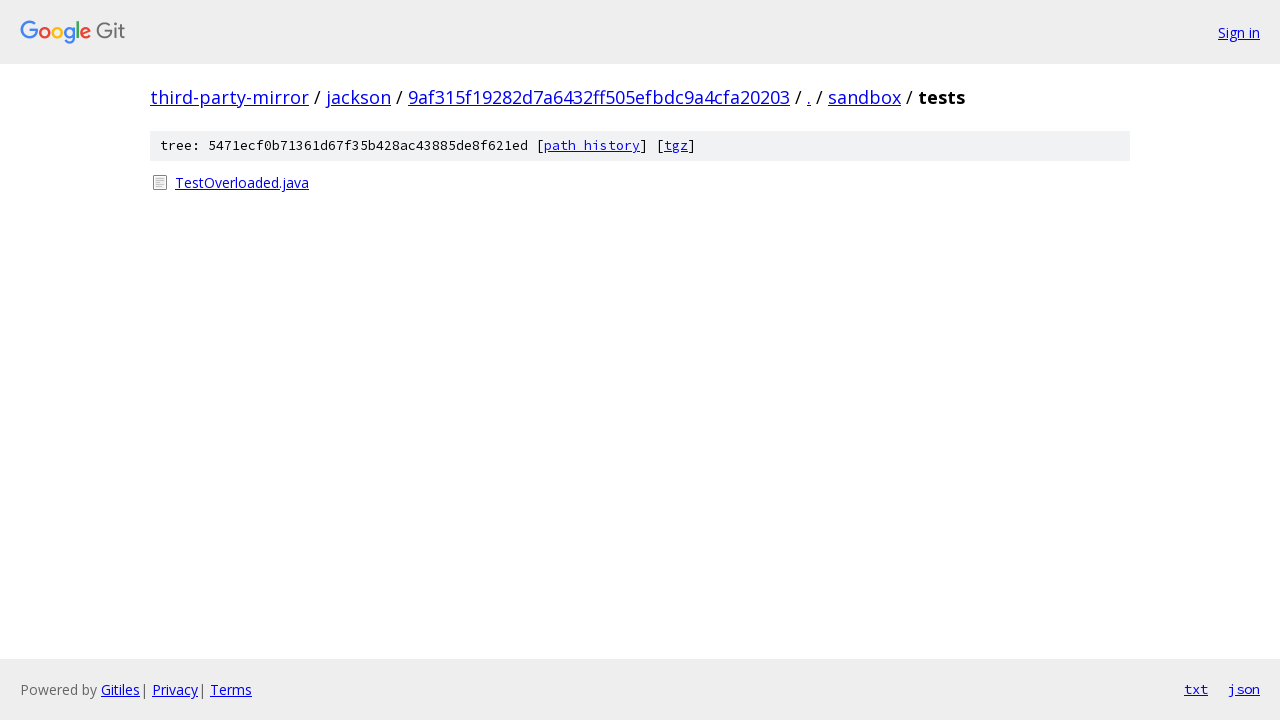

--- FILE ---
content_type: text/html; charset=utf-8
request_url: https://third-party-mirror.googlesource.com/jackson/+/9af315f19282d7a6432ff505efbdc9a4cfa20203/sandbox/tests
body_size: 715
content:
<!DOCTYPE html><html lang="en"><head><meta charset="utf-8"><meta name="viewport" content="width=device-width, initial-scale=1"><title>sandbox/tests - jackson - Git at Google</title><link rel="stylesheet" type="text/css" href="/+static/base.css"><!-- default customHeadTagPart --></head><body class="Site"><header class="Site-header"><div class="Header"><a class="Header-image" href="/"><img src="//www.gstatic.com/images/branding/lockups/2x/lockup_git_color_108x24dp.png" width="108" height="24" alt="Google Git"></a><div class="Header-menu"> <a class="Header-menuItem" href="https://accounts.google.com/AccountChooser?faa=1&amp;continue=https://third-party-mirror.googlesource.com/login/jackson/%2B/9af315f19282d7a6432ff505efbdc9a4cfa20203/sandbox/tests">Sign in</a> </div></div></header><div class="Site-content"><div class="Container "><div class="Breadcrumbs"><a class="Breadcrumbs-crumb" href="/?format=HTML">third-party-mirror</a> / <a class="Breadcrumbs-crumb" href="/jackson/">jackson</a> / <a class="Breadcrumbs-crumb" href="/jackson/+/9af315f19282d7a6432ff505efbdc9a4cfa20203">9af315f19282d7a6432ff505efbdc9a4cfa20203</a> / <a class="Breadcrumbs-crumb" href="/jackson/+/9af315f19282d7a6432ff505efbdc9a4cfa20203/">.</a> / <a class="Breadcrumbs-crumb" href="/jackson/+/9af315f19282d7a6432ff505efbdc9a4cfa20203/sandbox?autodive=0">sandbox</a> / <span class="Breadcrumbs-crumb">tests</span></div><div class="TreeDetail"><div class="u-sha1 u-monospace TreeDetail-sha1">tree: 5471ecf0b71361d67f35b428ac43885de8f621ed [<a href="/jackson/+log/9af315f19282d7a6432ff505efbdc9a4cfa20203/sandbox/tests">path history</a>] <span>[<a href="/jackson/+archive/9af315f19282d7a6432ff505efbdc9a4cfa20203/sandbox/tests.tar.gz">tgz</a>]</span></div><ol class="FileList"><li class="FileList-item FileList-item--regularFile" title="Regular file - TestOverloaded.java"><a class="FileList-itemLink" href="/jackson/+/9af315f19282d7a6432ff505efbdc9a4cfa20203/sandbox/tests/TestOverloaded.java">TestOverloaded.java</a></li></ol></div></div> <!-- Container --></div> <!-- Site-content --><footer class="Site-footer"><div class="Footer"><span class="Footer-poweredBy">Powered by <a href="https://gerrit.googlesource.com/gitiles/">Gitiles</a>| <a href="https://policies.google.com/privacy">Privacy</a>| <a href="https://policies.google.com/terms">Terms</a></span><span class="Footer-formats"><a class="u-monospace Footer-formatsItem" href="?format=TEXT">txt</a> <a class="u-monospace Footer-formatsItem" href="?format=JSON">json</a></span></div></footer></body></html>